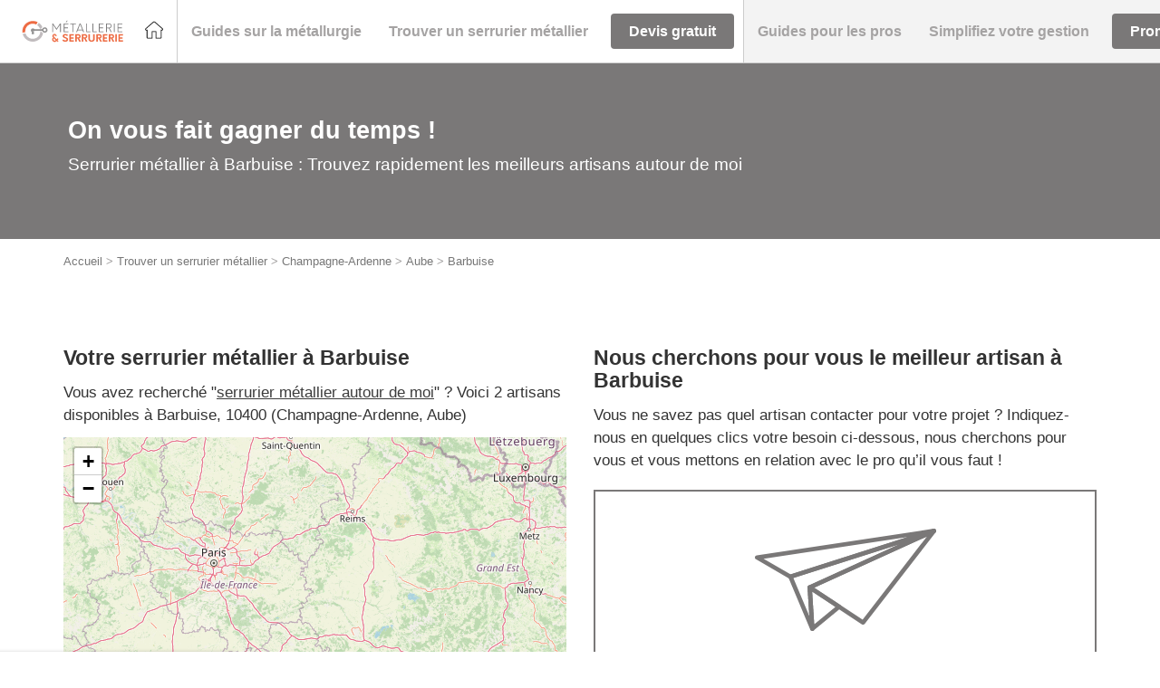

--- FILE ---
content_type: image/svg+xml
request_url: https://www.metallerie-serrurerie.net/wp-content/uploads/2020/04/logo-metallerie-serrurerie.svg
body_size: 1644
content:
<?xml version="1.0" encoding="utf-8"?>
<!-- Generator: Adobe Illustrator 24.0.1, SVG Export Plug-In . SVG Version: 6.00 Build 0)  -->
<svg version="1.1" id="Calque_1" xmlns="http://www.w3.org/2000/svg" xmlns:xlink="http://www.w3.org/1999/xlink" x="0px" y="0px"
	 viewBox="0 0 661.9 160.8" style="enable-background:new 0 0 661.9 160.8;" xml:space="preserve">
<style type="text/css">
	.st0{fill-rule:evenodd;clip-rule:evenodd;fill:#929191;}
	.st1{fill:#C1BCBE;}
	.st2{fill:#ED6C44;}
	.st3{fill:#7C7B7C;}
	.st4{fill:#ED6C44;stroke:#ED6C45;stroke-width:2;stroke-miterlimit:10;}
</style>
<path class="st0" d="M162.2,56.7c9.2,0,16.6,7.5,16.6,16.6c0,9.2-7.5,16.6-16.6,16.6c-9.2,0-16.6-7.4-16.6-16.6
	C145.5,64.1,153,56.7,162.2,56.7L162.2,56.7z M162.2,65.4c4.4,0,7.9,3.5,7.9,7.9c0,4.4-3.5,7.9-7.9,7.9c-4.4,0-7.9-3.5-7.9-7.9
	C154.3,68.9,157.8,65.4,162.2,65.4L162.2,65.4z"/>
<path class="st0" d="M89.6,63.1c6.7,0,12.1,5.4,12.1,12.1c0,0.9-0.1,1.8-0.3,2.6h-9.8c-0.8,0-1.4,0.7-1.4,1.6l0,0
	c0,0.9,0.6,1.6,1.4,1.6h8.6c-1.1,2-2.8,3.7-4.8,4.8l1.3,12.7H82.5l1.3-12.7c-3.7-2.1-6.2-6-6.2-10.6C77.5,68.5,82.9,63.1,89.6,63.1
	L89.6,63.1z"/>
<path class="st0" d="M86,68.1h61.3c2.7,0,4.8,2.2,4.8,4.8l0,0c0,2.7-2.2,4.8-4.8,4.8H86c-2.7,0-4.8-2.2-4.8-4.8l0,0
	C81.2,70.3,83.3,68.1,86,68.1L86,68.1z"/>
<path class="st1" d="M125.6,29L125.6,29c10.9,7.1,17.3,15.6,22.1,26.7c-3.2,2.3-5.7,5.4-7.3,9.1h-8.1c-3.3-8.9-8-14.9-16.3-21
	L125.6,29z M45,94.4c3.6,11.2,8.6,18.2,19,25.4c10.5,7.2,23.1,8.9,34.7,6.5c11.5-2.4,22.2-9.3,29.1-20c5.1-7.8,7.5-16.6,7.5-25.3
	h4.8c2.1,5.5,6.3,9.9,11.7,12.2l0,0c-1.5,7.9-4.5,15.6-9.2,22.7c-9.6,14.8-24.3,24.2-40.3,27.6c-16,3.4-33.2,0.7-48-8.9
	c-14.8-9.6-23.2-24.1-26.6-37.3L45,94.4z"/>
<g>
	<path class="st2" d="M43.5,86.8c-0.2-1.9-0.4-3.9-0.4-5.8c0-25.8,20.6-46.7,46.1-46.7c7.2,0,14.3,2.1,20.6,5.5l9.6-14.6
		c-8.9-4.8-19.2-7.5-30-7.5c-35.1,0-63.6,28.5-63.6,63.6c0,3,0.2,5.9,0.6,8.8L43.5,86.8z"/>
</g>
<g>
	<path class="st3" d="M260.2,33V87h-4.8V40.3l-21.6,32.3l-21.4-32.3V87h-4.9V33h5.1l21.2,31.6L255.2,33H260.2z"/>
	<path class="st3" d="M282.2,37.4v20.4h21.1v4.4h-21.1v20.4h24.1V87h-29V33h29v4.3H282.2z M294,25.9h-4l6.6-10.8h5L294,25.9z"/>
	<path class="st3" d="M352.1,37.4H337v49.5h-4.8V37.4h-15.1V33h35V37.4z"/>
	<path class="st3" d="M391.9,75.2h-29L358.4,87h-5.3L374.7,33h5.4L401.8,87h-5.3L391.9,75.2z M390.3,71.1l-12.9-32.9l-12.8,32.9
		H390.3z"/>
	<path class="st3" d="M414.8,33h4.9v49.5H440V87h-25.2V33z"/>
	<path class="st3" d="M453,33h4.9v49.5h20.3V87H453V33z"/>
	<path class="st3" d="M496.1,37.4v20.4h21.1v4.4h-21.1v20.4h24.1V87h-29V33h29v4.3H496.1z"/>
	<path class="st3" d="M570.5,87h-5.5l-13.3-24.6h-11.1V87h-4.9V33h18.8c8.2,0,14.8,6.6,14.8,14.9c0,7.3-5.5,13.3-12.6,14.2L570.5,87
		z M554.4,58.3c5.8,0,10.5-4.7,10.5-10.5c0-5.7-4.7-10.4-10.5-10.4h-13.7v20.9H554.4z"/>
	<path class="st3" d="M583,33h4.9V87H583V33z"/>
	<path class="st3" d="M609.8,37.4v20.4H631v4.4h-21.1v20.4H634V87h-29V33h29v4.3H609.8z"/>
	<path class="st4" d="M240.3,145.8l-6.1-6.1l-2.1,2.1c-5.5,5.5-14.6,5.4-20.1,0c-5.5-5.5-5.5-14.5,0-20l2.1-2.1l-1.2-1.2
		c-2.2-2.2-3.5-5.4-3.5-8.5c0-6.6,5.4-11.9,12-11.9c6.6,0,12,5.3,12,11.9h-6.1c0-3.2-2.7-5.8-5.8-5.8c-3.2,0-5.9,2.6-5.9,5.9
		c0,1.6,0.6,2.9,1.7,4.1l16.9,16.8l6.1-6l4.3,4.3l-6,6l6.1,6L240.3,145.8z M229.8,135.4l-11.3-11.3l-2.1,2.1
		c-3.2,3.2-3.2,8.1,0,11.2c3.2,3.2,8.2,3.2,11.4,0L229.8,135.4z"/>
	<path class="st2" d="M268.5,137.2l6.5-6.4c2.7,4.1,7,6.3,12.2,6.3c4.2,0,7.4-1.4,7.4-5c0-4.3-5.2-6.3-10.6-8.4
		c-6.3-2.5-13-5.3-13-12.9c0-7.8,6.8-12.9,15.7-12.9c7.3,0,13.3,2.7,17.1,6.8l-6.1,5.9c-2.9-3.2-6.1-4.8-10.7-4.8
		c-3.7,0-6.3,1.8-6.3,4.7c0,3.2,4,4.8,8.8,6.6c6.7,2.7,14.8,5.8,14.8,14.8c0,9.4-7.8,13.8-17.3,13.8
		C279.4,145.9,272.5,142.4,268.5,137.2z"/>
	<path class="st2" d="M321.6,106.8v11.1h15.6v8.2h-15.6v11h18.3v8.2h-27.6V98.7h27.6v8.1H321.6z"/>
	<path class="st2" d="M382.5,145.2H372l-10.2-19.7h-4.6v19.7h-9.4V98.7h19.2c7.7,0,13.8,6.1,13.8,13.9c0,6.1-4,10.9-9.7,12.3
		L382.5,145.2z M372.3,112.5c0-3.2-2.5-5.7-5.6-5.7h-9.5v11.4h9.5C369.9,118.2,372.3,115.7,372.3,112.5z"/>
	<path class="st2" d="M422.6,145.2h-10.5l-10.2-19.7h-4.6v19.7h-9.4V98.7h19.2c7.7,0,13.8,6.1,13.8,13.9c0,6.1-4,10.9-9.7,12.3
		L422.6,145.2z M412.4,112.5c0-3.2-2.5-5.7-5.6-5.7h-9.5v11.4h9.5C410,118.2,412.4,115.7,412.4,112.5z"/>
	<path class="st2" d="M428.1,130.2V98.7h9.4v29.9c0,5.1,4.3,9.1,9.7,9.1c5.4,0,9.7-4,9.7-9.1V98.7h9.4v31.5
		c0,8.8-8.4,15.6-19.1,15.6C436.5,145.9,428.1,139,428.1,130.2z"/>
	<path class="st2" d="M510.5,145.2H500l-10.2-19.7h-4.6v19.7h-9.4V98.7h19.2c7.7,0,13.8,6.1,13.8,13.9c0,6.1-4,10.9-9.7,12.3
		L510.5,145.2z M500.4,112.5c0-3.2-2.5-5.7-5.6-5.7h-9.5v11.4h9.5C498,118.2,500.4,115.7,500.4,112.5z"/>
	<path class="st2" d="M525.3,106.8v11.1H541v8.2h-15.6v11h18.3v8.2H516V98.7h27.6v8.1H525.3z"/>
	<path class="st2" d="M586.2,145.2h-10.5l-10.2-19.7h-4.6v19.7h-9.4V98.7h19.2c7.7,0,13.8,6.1,13.8,13.9c0,6.1-4,10.9-9.7,12.3
		L586.2,145.2z M576.1,112.5c0-3.2-2.5-5.7-5.6-5.7h-9.5v11.4h9.5C573.6,118.2,576.1,115.7,576.1,112.5z"/>
	<path class="st2" d="M591.6,98.7h9.4v46.6h-9.4V98.7z"/>
	<path class="st2" d="M619.9,106.8v11.1h15.6v8.2h-15.6v11h18.3v8.2h-27.6V98.7h27.6v8.1H619.9z"/>
</g>
</svg>
